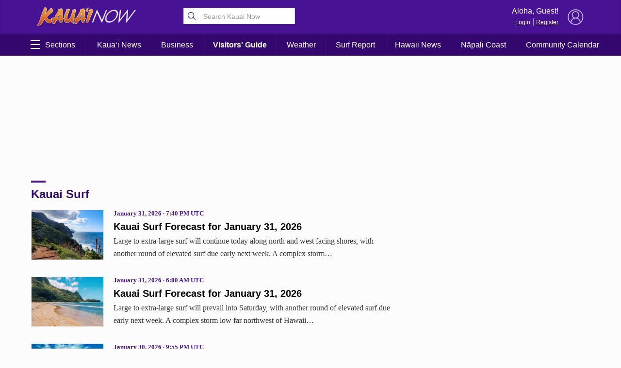

--- FILE ---
content_type: text/html; charset=UTF-8
request_url: https://kauainownews.com/category/kauai-surf/
body_size: 63567
content:
 <!DOCTYPE HTML><html><head> <title>    Kauai Surf : Kauai Now    </title>  <meta property="Version" content="2.5.4"/>  <meta name="description" content=""/>  <!--[if IE]>
  <link rel="shortcut icon" href="https://kauainownews.com/wp-content/themes/NOW2023/images/favicons/favicon.ico">
<![endif]--><meta name="msapplication-TileColor" content="#2f4e6f"><link rel="canonical" href="https://kauainownews.com"/><link rel="apple-touch-icon" sizes="180x180" href="https://kauainownews.com/wp-content/themes/NOW2023/images/favicons/apple-touch-icon.png"><link rel="icon" type="image/png" sizes="32x32" href="https://kauainownews.com/wp-content/themes/NOW2023/images/favicons/favicon-32x32.png"><link rel="icon" type="image/png" sizes="16x16" href="https://kauainownews.com/wp-content/themes/NOW2023/images/favicons/favicon-16x16.png"><meta name="theme-color" content="#481294"><link rel="pingback" href="https://kauainownews.com/xmlrpc.php"><script type="application/ld+json">{
  "@context": "http://schema.org",
  "@type": "WebSite",
  "url": "https://kauainownews.com",
  "potentialAction": {
    "@type": "SearchAction",
    "target": "https://kauainownews.com/search/?q={search_term_string}",
    "query-input": "required name=search_term_string"
  }
}</script>  <script type="application/ld+json">{
  "@context": "http://schema.org",
  "@type":"organization",
  "logo": "https://kauainownews.com/wp-content/themes/NOW2023/images/logo_square.jpg",

  "url": "https://kauainownews.com",
  "sameAs": [
    "https://facebook.com/kauainownews","https://instagram.com/kauainownews","https://youtube.com/kauainow","https://twitter.com/kauainownews"
  ]
}</script>  <script type="application/ld+json">{
  "@context" : "http://schema.org",
  "@type" : "WebSite",
  "name" : "Kauai Now ",
  "alternateName" : "Kauai Now : Kauai News &amp; Information",
  "url" : "https://kauainownews.com"
}</script><!-- FACEBOOK META TAGS --><meta property="og:site_name" content="  |  Kauai Surf"/>   <link rel="search" type="application/opensearchdescription+xml" title="Kauai Now" href="https://kauainownews.com/wp-content/themes/NOW2023/config/opensearch.xml"/><meta name="viewport" content="width=device-width,initial-scale=1">  <!-- Google Tag Manager --><script async="async" src="https://www.googletagservices.com/tag/js/gpt.js"></script><script>var googletag = googletag || {};
  googletag.cmd = googletag.cmd || [];</script><!-- End Google Tag Manager -->   <!-- Share This Code --><script type="text/javascript" src="https://platform-api.sharethis.com/js/sharethis.js#property=5ed96e9843b77100121c79cf&product=sop" async="async"></script>  <!-- Global site tag (gtag.js) - Google Analytics --><script async src="https://www.googletagmanager.com/gtag/js?id=UA-169248638-1"></script><script>window.dataLayer = window.dataLayer || [];
function gtag(){dataLayer.push(arguments);}
gtag('js', new Date());

gtag('config', 'UA-169248638-1');</script> <script src="https://www.gstatic.com/firebasejs/8.2.5/firebase-app.js"></script><script src="https://www.gstatic.com/firebasejs/8.2.5/firebase-messaging.js"></script> <meta name='robots' content='max-image-preview:large' />
<link rel='dns-prefetch' href='//media.hubhawaii.com' />
<link rel="alternate" type="application/rss+xml" title="Kauai Now &raquo; Kauai Surf Category Feed" href="https://kauainownews.com/category/kauai-surf/feed/" />
<style id='wp-img-auto-sizes-contain-inline-css' type='text/css'>
img:is([sizes=auto i],[sizes^="auto," i]){contain-intrinsic-size:3000px 1500px}
/*# sourceURL=wp-img-auto-sizes-contain-inline-css */
</style>
<style id='wp-emoji-styles-inline-css' type='text/css'>

	img.wp-smiley, img.emoji {
		display: inline !important;
		border: none !important;
		box-shadow: none !important;
		height: 1em !important;
		width: 1em !important;
		margin: 0 0.07em !important;
		vertical-align: -0.1em !important;
		background: none !important;
		padding: 0 !important;
	}
/*# sourceURL=wp-emoji-styles-inline-css */
</style>
<style id='wp-block-library-inline-css' type='text/css'>
:root{--wp-block-synced-color:#7a00df;--wp-block-synced-color--rgb:122,0,223;--wp-bound-block-color:var(--wp-block-synced-color);--wp-editor-canvas-background:#ddd;--wp-admin-theme-color:#007cba;--wp-admin-theme-color--rgb:0,124,186;--wp-admin-theme-color-darker-10:#006ba1;--wp-admin-theme-color-darker-10--rgb:0,107,160.5;--wp-admin-theme-color-darker-20:#005a87;--wp-admin-theme-color-darker-20--rgb:0,90,135;--wp-admin-border-width-focus:2px}@media (min-resolution:192dpi){:root{--wp-admin-border-width-focus:1.5px}}.wp-element-button{cursor:pointer}:root .has-very-light-gray-background-color{background-color:#eee}:root .has-very-dark-gray-background-color{background-color:#313131}:root .has-very-light-gray-color{color:#eee}:root .has-very-dark-gray-color{color:#313131}:root .has-vivid-green-cyan-to-vivid-cyan-blue-gradient-background{background:linear-gradient(135deg,#00d084,#0693e3)}:root .has-purple-crush-gradient-background{background:linear-gradient(135deg,#34e2e4,#4721fb 50%,#ab1dfe)}:root .has-hazy-dawn-gradient-background{background:linear-gradient(135deg,#faaca8,#dad0ec)}:root .has-subdued-olive-gradient-background{background:linear-gradient(135deg,#fafae1,#67a671)}:root .has-atomic-cream-gradient-background{background:linear-gradient(135deg,#fdd79a,#004a59)}:root .has-nightshade-gradient-background{background:linear-gradient(135deg,#330968,#31cdcf)}:root .has-midnight-gradient-background{background:linear-gradient(135deg,#020381,#2874fc)}:root{--wp--preset--font-size--normal:16px;--wp--preset--font-size--huge:42px}.has-regular-font-size{font-size:1em}.has-larger-font-size{font-size:2.625em}.has-normal-font-size{font-size:var(--wp--preset--font-size--normal)}.has-huge-font-size{font-size:var(--wp--preset--font-size--huge)}.has-text-align-center{text-align:center}.has-text-align-left{text-align:left}.has-text-align-right{text-align:right}.has-fit-text{white-space:nowrap!important}#end-resizable-editor-section{display:none}.aligncenter{clear:both}.items-justified-left{justify-content:flex-start}.items-justified-center{justify-content:center}.items-justified-right{justify-content:flex-end}.items-justified-space-between{justify-content:space-between}.screen-reader-text{border:0;clip-path:inset(50%);height:1px;margin:-1px;overflow:hidden;padding:0;position:absolute;width:1px;word-wrap:normal!important}.screen-reader-text:focus{background-color:#ddd;clip-path:none;color:#444;display:block;font-size:1em;height:auto;left:5px;line-height:normal;padding:15px 23px 14px;text-decoration:none;top:5px;width:auto;z-index:100000}html :where(.has-border-color){border-style:solid}html :where([style*=border-top-color]){border-top-style:solid}html :where([style*=border-right-color]){border-right-style:solid}html :where([style*=border-bottom-color]){border-bottom-style:solid}html :where([style*=border-left-color]){border-left-style:solid}html :where([style*=border-width]){border-style:solid}html :where([style*=border-top-width]){border-top-style:solid}html :where([style*=border-right-width]){border-right-style:solid}html :where([style*=border-bottom-width]){border-bottom-style:solid}html :where([style*=border-left-width]){border-left-style:solid}html :where(img[class*=wp-image-]){height:auto;max-width:100%}:where(figure){margin:0 0 1em}html :where(.is-position-sticky){--wp-admin--admin-bar--position-offset:var(--wp-admin--admin-bar--height,0px)}@media screen and (max-width:600px){html :where(.is-position-sticky){--wp-admin--admin-bar--position-offset:0px}}

/*# sourceURL=wp-block-library-inline-css */
</style><style id='global-styles-inline-css' type='text/css'>
:root{--wp--preset--aspect-ratio--square: 1;--wp--preset--aspect-ratio--4-3: 4/3;--wp--preset--aspect-ratio--3-4: 3/4;--wp--preset--aspect-ratio--3-2: 3/2;--wp--preset--aspect-ratio--2-3: 2/3;--wp--preset--aspect-ratio--16-9: 16/9;--wp--preset--aspect-ratio--9-16: 9/16;--wp--preset--color--black: #000000;--wp--preset--color--cyan-bluish-gray: #abb8c3;--wp--preset--color--white: #ffffff;--wp--preset--color--pale-pink: #f78da7;--wp--preset--color--vivid-red: #cf2e2e;--wp--preset--color--luminous-vivid-orange: #ff6900;--wp--preset--color--luminous-vivid-amber: #fcb900;--wp--preset--color--light-green-cyan: #7bdcb5;--wp--preset--color--vivid-green-cyan: #00d084;--wp--preset--color--pale-cyan-blue: #8ed1fc;--wp--preset--color--vivid-cyan-blue: #0693e3;--wp--preset--color--vivid-purple: #9b51e0;--wp--preset--gradient--vivid-cyan-blue-to-vivid-purple: linear-gradient(135deg,rgb(6,147,227) 0%,rgb(155,81,224) 100%);--wp--preset--gradient--light-green-cyan-to-vivid-green-cyan: linear-gradient(135deg,rgb(122,220,180) 0%,rgb(0,208,130) 100%);--wp--preset--gradient--luminous-vivid-amber-to-luminous-vivid-orange: linear-gradient(135deg,rgb(252,185,0) 0%,rgb(255,105,0) 100%);--wp--preset--gradient--luminous-vivid-orange-to-vivid-red: linear-gradient(135deg,rgb(255,105,0) 0%,rgb(207,46,46) 100%);--wp--preset--gradient--very-light-gray-to-cyan-bluish-gray: linear-gradient(135deg,rgb(238,238,238) 0%,rgb(169,184,195) 100%);--wp--preset--gradient--cool-to-warm-spectrum: linear-gradient(135deg,rgb(74,234,220) 0%,rgb(151,120,209) 20%,rgb(207,42,186) 40%,rgb(238,44,130) 60%,rgb(251,105,98) 80%,rgb(254,248,76) 100%);--wp--preset--gradient--blush-light-purple: linear-gradient(135deg,rgb(255,206,236) 0%,rgb(152,150,240) 100%);--wp--preset--gradient--blush-bordeaux: linear-gradient(135deg,rgb(254,205,165) 0%,rgb(254,45,45) 50%,rgb(107,0,62) 100%);--wp--preset--gradient--luminous-dusk: linear-gradient(135deg,rgb(255,203,112) 0%,rgb(199,81,192) 50%,rgb(65,88,208) 100%);--wp--preset--gradient--pale-ocean: linear-gradient(135deg,rgb(255,245,203) 0%,rgb(182,227,212) 50%,rgb(51,167,181) 100%);--wp--preset--gradient--electric-grass: linear-gradient(135deg,rgb(202,248,128) 0%,rgb(113,206,126) 100%);--wp--preset--gradient--midnight: linear-gradient(135deg,rgb(2,3,129) 0%,rgb(40,116,252) 100%);--wp--preset--font-size--small: 13px;--wp--preset--font-size--medium: 20px;--wp--preset--font-size--large: 36px;--wp--preset--font-size--x-large: 42px;--wp--preset--spacing--20: 0.44rem;--wp--preset--spacing--30: 0.67rem;--wp--preset--spacing--40: 1rem;--wp--preset--spacing--50: 1.5rem;--wp--preset--spacing--60: 2.25rem;--wp--preset--spacing--70: 3.38rem;--wp--preset--spacing--80: 5.06rem;--wp--preset--shadow--natural: 6px 6px 9px rgba(0, 0, 0, 0.2);--wp--preset--shadow--deep: 12px 12px 50px rgba(0, 0, 0, 0.4);--wp--preset--shadow--sharp: 6px 6px 0px rgba(0, 0, 0, 0.2);--wp--preset--shadow--outlined: 6px 6px 0px -3px rgb(255, 255, 255), 6px 6px rgb(0, 0, 0);--wp--preset--shadow--crisp: 6px 6px 0px rgb(0, 0, 0);}:where(.is-layout-flex){gap: 0.5em;}:where(.is-layout-grid){gap: 0.5em;}body .is-layout-flex{display: flex;}.is-layout-flex{flex-wrap: wrap;align-items: center;}.is-layout-flex > :is(*, div){margin: 0;}body .is-layout-grid{display: grid;}.is-layout-grid > :is(*, div){margin: 0;}:where(.wp-block-columns.is-layout-flex){gap: 2em;}:where(.wp-block-columns.is-layout-grid){gap: 2em;}:where(.wp-block-post-template.is-layout-flex){gap: 1.25em;}:where(.wp-block-post-template.is-layout-grid){gap: 1.25em;}.has-black-color{color: var(--wp--preset--color--black) !important;}.has-cyan-bluish-gray-color{color: var(--wp--preset--color--cyan-bluish-gray) !important;}.has-white-color{color: var(--wp--preset--color--white) !important;}.has-pale-pink-color{color: var(--wp--preset--color--pale-pink) !important;}.has-vivid-red-color{color: var(--wp--preset--color--vivid-red) !important;}.has-luminous-vivid-orange-color{color: var(--wp--preset--color--luminous-vivid-orange) !important;}.has-luminous-vivid-amber-color{color: var(--wp--preset--color--luminous-vivid-amber) !important;}.has-light-green-cyan-color{color: var(--wp--preset--color--light-green-cyan) !important;}.has-vivid-green-cyan-color{color: var(--wp--preset--color--vivid-green-cyan) !important;}.has-pale-cyan-blue-color{color: var(--wp--preset--color--pale-cyan-blue) !important;}.has-vivid-cyan-blue-color{color: var(--wp--preset--color--vivid-cyan-blue) !important;}.has-vivid-purple-color{color: var(--wp--preset--color--vivid-purple) !important;}.has-black-background-color{background-color: var(--wp--preset--color--black) !important;}.has-cyan-bluish-gray-background-color{background-color: var(--wp--preset--color--cyan-bluish-gray) !important;}.has-white-background-color{background-color: var(--wp--preset--color--white) !important;}.has-pale-pink-background-color{background-color: var(--wp--preset--color--pale-pink) !important;}.has-vivid-red-background-color{background-color: var(--wp--preset--color--vivid-red) !important;}.has-luminous-vivid-orange-background-color{background-color: var(--wp--preset--color--luminous-vivid-orange) !important;}.has-luminous-vivid-amber-background-color{background-color: var(--wp--preset--color--luminous-vivid-amber) !important;}.has-light-green-cyan-background-color{background-color: var(--wp--preset--color--light-green-cyan) !important;}.has-vivid-green-cyan-background-color{background-color: var(--wp--preset--color--vivid-green-cyan) !important;}.has-pale-cyan-blue-background-color{background-color: var(--wp--preset--color--pale-cyan-blue) !important;}.has-vivid-cyan-blue-background-color{background-color: var(--wp--preset--color--vivid-cyan-blue) !important;}.has-vivid-purple-background-color{background-color: var(--wp--preset--color--vivid-purple) !important;}.has-black-border-color{border-color: var(--wp--preset--color--black) !important;}.has-cyan-bluish-gray-border-color{border-color: var(--wp--preset--color--cyan-bluish-gray) !important;}.has-white-border-color{border-color: var(--wp--preset--color--white) !important;}.has-pale-pink-border-color{border-color: var(--wp--preset--color--pale-pink) !important;}.has-vivid-red-border-color{border-color: var(--wp--preset--color--vivid-red) !important;}.has-luminous-vivid-orange-border-color{border-color: var(--wp--preset--color--luminous-vivid-orange) !important;}.has-luminous-vivid-amber-border-color{border-color: var(--wp--preset--color--luminous-vivid-amber) !important;}.has-light-green-cyan-border-color{border-color: var(--wp--preset--color--light-green-cyan) !important;}.has-vivid-green-cyan-border-color{border-color: var(--wp--preset--color--vivid-green-cyan) !important;}.has-pale-cyan-blue-border-color{border-color: var(--wp--preset--color--pale-cyan-blue) !important;}.has-vivid-cyan-blue-border-color{border-color: var(--wp--preset--color--vivid-cyan-blue) !important;}.has-vivid-purple-border-color{border-color: var(--wp--preset--color--vivid-purple) !important;}.has-vivid-cyan-blue-to-vivid-purple-gradient-background{background: var(--wp--preset--gradient--vivid-cyan-blue-to-vivid-purple) !important;}.has-light-green-cyan-to-vivid-green-cyan-gradient-background{background: var(--wp--preset--gradient--light-green-cyan-to-vivid-green-cyan) !important;}.has-luminous-vivid-amber-to-luminous-vivid-orange-gradient-background{background: var(--wp--preset--gradient--luminous-vivid-amber-to-luminous-vivid-orange) !important;}.has-luminous-vivid-orange-to-vivid-red-gradient-background{background: var(--wp--preset--gradient--luminous-vivid-orange-to-vivid-red) !important;}.has-very-light-gray-to-cyan-bluish-gray-gradient-background{background: var(--wp--preset--gradient--very-light-gray-to-cyan-bluish-gray) !important;}.has-cool-to-warm-spectrum-gradient-background{background: var(--wp--preset--gradient--cool-to-warm-spectrum) !important;}.has-blush-light-purple-gradient-background{background: var(--wp--preset--gradient--blush-light-purple) !important;}.has-blush-bordeaux-gradient-background{background: var(--wp--preset--gradient--blush-bordeaux) !important;}.has-luminous-dusk-gradient-background{background: var(--wp--preset--gradient--luminous-dusk) !important;}.has-pale-ocean-gradient-background{background: var(--wp--preset--gradient--pale-ocean) !important;}.has-electric-grass-gradient-background{background: var(--wp--preset--gradient--electric-grass) !important;}.has-midnight-gradient-background{background: var(--wp--preset--gradient--midnight) !important;}.has-small-font-size{font-size: var(--wp--preset--font-size--small) !important;}.has-medium-font-size{font-size: var(--wp--preset--font-size--medium) !important;}.has-large-font-size{font-size: var(--wp--preset--font-size--large) !important;}.has-x-large-font-size{font-size: var(--wp--preset--font-size--x-large) !important;}
/*# sourceURL=global-styles-inline-css */
</style>

<style id='classic-theme-styles-inline-css' type='text/css'>
/*! This file is auto-generated */
.wp-block-button__link{color:#fff;background-color:#32373c;border-radius:9999px;box-shadow:none;text-decoration:none;padding:calc(.667em + 2px) calc(1.333em + 2px);font-size:1.125em}.wp-block-file__button{background:#32373c;color:#fff;text-decoration:none}
/*# sourceURL=/wp-includes/css/classic-themes.min.css */
</style>
<link rel='stylesheet' id='stylemin-css' href='https://kauainownews.com/wp-content/themes/NOW2023/css/style.2023.min.css?v=10.0&#038;ver=6.9' type='text/css' media='all' />
<link rel='stylesheet' id='hubhawaiicss-css' href='https://media.hubhawaii.com/public/css/hubhawaii.frontend2.min.css?v=7&#038;ver=6.9' type='text/css' media='all' />
<script type="text/javascript" src="https://media.hubhawaii.com/public/js/hubhawaii.frontend2.min.js?v=7&amp;ver=6.9" id="hubhawaiijs-js"></script>
<script type="text/javascript" id="bundlejs-js-extra">
/* <![CDATA[ */
var LOADMORE = {"ajaxurl":"https://kauainownews.com/wp-admin/admin-ajax.php","posts":"","current_page":"1","max_page":"10","home_url":"//kauainownews.com"};
var WPURLS = {"template_url":"https://kauainownews.com/wp-content/themes/NOW2023","plugin_url":"https://kauainownews.com/wp-content/plugins/","ajaxurl":"https://kauainownews.com/wp-admin/admin-ajax.php"};
//# sourceURL=bundlejs-js-extra
/* ]]> */
</script>
<script type="text/javascript" src="https://kauainownews.com/wp-content/themes/NOW2023/js/bundle2023.min.js?v=16.0&amp;ver=6.9" id="bundlejs-js"></script>
<link rel="https://api.w.org/" href="https://kauainownews.com/wp-json/" /><link rel="alternate" title="JSON" type="application/json" href="https://kauainownews.com/wp-json/wp/v2/categories/2" /><link rel="EditURI" type="application/rsd+xml" title="RSD" href="https://kauainownews.com/xmlrpc.php?rsd" />
<meta name="generator" content="WordPress 6.9" />
 </head><body class="archive category category-kauai-surf category-2 wp-theme-NOW2023">  <div id="pushNotifications"><div id="pushNotificationsInfo"><img src="https://kauainownews.com/wp-content/themes/NOW2023/images/favicons/apple-touch-icon.png" class="appIcon"/><h3>Breaking News Alerts</h3>We'd like to send you alerts when breaking news happens. <button>Allow Notifications</button> <a href="#" id="pushNotificationsHide">Hide this Message</a></div><div id="pushNotificationsPrompt"><div class="vcenter"><div class="vcenterHolder"><h3>Press "Allow" to Activate</h3></div></div></div></div><script type="text/javascript">window.addEventListener("DOMContentLoaded",()=>{
      pushNotifications.load("KauaiNow","Kauai Now","","https://appserver.mauinow.com/webPush/subscribe","https://kauainownews.com/wp-content/themes/NOW2023/js/lib/firebase-messaging-sw-min.js");
  });</script>   <div id="div-gpt-ad-1556053938157-0" class="google-takeoverad"></div><script type="text/javascript">window.addEventListener("DOMContentLoaded",()=>{
    googleAds.show('/25189245/kn-takeover','div-gpt-ad-1556053938157-0',[1,1],{
        disableLazyLoad:true,
        callback:function(event){
            if(event.slot.getSlotElementId() !== 'div-gpt-ad-1556053938157-0') return;
            var adHolder = document.getElementById(event.slot.getSlotElementId());
            if(!adHolder) return;

            if(event.isEmpty){
                adHolder.style.display = "none";
            }
            else{
                sectionsmenu.setHeaderDimensions();

                document.getElementById("pageHolder").classList.add("displayTakeoverAd");
                sectionsmenu.takeoverOffset = (adHolder.clientHeight < 400 ? adHolder.clientHeight : 400);

                window.addEventListener("resize",()=>{
                sectionsmenu.takeoverOffset = (adHolder.clientHeight < 400 ? adHolder.clientHeight : 400);
                });
                setTimeout(()=>{
                sectionsmenu.setHeaderDimensions();
                },1000);

                setTimeout(()=>{
                sectionsmenu.setHeaderDimensions();
                },1200);

                setTimeout(()=>{
                sectionsmenu.setHeaderDimensions();
                },2000);
            }
        
        }
    });

},true);</script>  <div id="pageHolder">  <div class="sectionsMenu" id="sectionsmenu"><div class="scroll"><div class="searchboxHolder"> <form method="get" action="https://kauainownews.com/search" class="searchbox"><svg xmlns="http://www.w3.org/2000/svg" class="ionicon" viewBox="0 0 512 512"><title>Search</title><path d="M221.09 64a157.09 157.09 0 10157.09 157.09A157.1 157.1 0 00221.09 64z" fill="none" stroke="currentColor" stroke-miterlimit="10" stroke-width="32"/><path fill="none" stroke="currentColor" stroke-linecap="round" stroke-miterlimit="10" stroke-width="32" d="M338.29 338.29L448 448"/></svg> <input type="text" name="q" placeholder="Search Kauai Now"/></form> </div> <div class="hubHawaiiUser"><div data-notificationicon="" data-iconright="-8px" data-iconbottom="0px" class="profilePicture"><img src="" class="hubHawaiiUser_picture" style="width:50px;height:50px;border-radius:25px;" onclick="hh2020Notifications.show();"/></div><span class="desktop-only"><div class="profileName">Aloha, <span class="hubHawaiiUser_name"></span>!</div><a href="#" class="hubHawaiiPhoto">My Profile</a> | <a href="#" class="hubHawaiiLogout">Logout</a></span></div><div class="hubHawaiiGuest"><img src="https://kauainownews.com/wp-content/themes/NOW2023/images/defaultProfileBlue.png" style="opacity:0.7;" class="profilePicture hubHawaiiLogin"/> <span class="desktop-only"><div class="profileName">Aloha, Guest!</div><a href="#" class="hubHawaiiLogin">Login</a> | <a href="#" class="hubHawaiiLogin">Register</a></span></div> <div id="div-gpt-ad-1644420527057-0" style="width: 300px; margin:10px;display:block;margin-left:auto;margin-right:auto;"></div><div class="divider"></div><ul class="sections"> <li><a href='#'>Latest News</a><ul><li><a href='https://kauainownews.com'>Front Page</a></li><li><a href='https://kauainownews.com/category/kauai-news'>Kaua‘i News</a></li><li><a href='https://kauainownews.com/category/business'>Business News</a></li><li><a href='https://kauainownews.com/category/hawaii-news'>Hawaii News</a></li><li><a href='https://kauainownews.com/category/kauai-tourism'>Tourism News</a></li><li><a href='https://kauainownews.com/category/commmunity'>Community</a></li></ul></li><li><a href='#'>Weather & Surf</a><ul><li><a href='https://kauainownews.com/weather'>Weather Forecast</a></li><li><a href='https://kauainownews.com/surf'>Surf Report</a></li></ul></li><li><a href='#'>Community Calendar</a><ul><li><a href='https://kauainownews.com/community-calendar/'>Events List</a></li><li><a href='https://kauainownews.com/community-calendar/map'>Events Map</a></li><li><a href='https://kauainownews.com/community-calendar/post'>Post an Event</a></li></ul></li><li><a href='#'>Lifestyle & Culture</a><ul><li><a href='https://kauainownews.com/category/napali-coast'>Nāpali Coast</a></li><li><a href='https://kauainownews.com/experience-kauai'>Visitors' Guide</a></li><li><a href='https://kauainownews.com/community-calendar'>Community Calendar</a></li><li><a href='https://kauainownews.com/category/hawaiian-language'>ʻŌlelo Hawaiʻi / Hawaiian Language</a></li><li><a href='https://kauainownews.com/category/guest-columns'>Guest Columns</a></li></ul></li> <div class="desktopClose">&times; Close Menu</div></ul><ul class="mobileMenuFooter"> <li><a href='https://kauainownews.com/about'>About Big Island Now</a></li><li><a href='https://kauainownews.com/newsletter'>Newsletter</a></li><li><a href='https://kauainownews.com/contact'>Contact Us</a></li><li><a href='https://kauainownews.com/app'>Get the App</a></li><li><a href='mailto:advertising@kauainownews.com'>Advertising</a></li><li><a href='https://kauainownews.com/about'>Meet the Team</a></li> </ul><div class="divider"></div><div id="islandSwitch" class="islandSwitch" style="display:none;"><div class="islandSwitchHeader">Choose Your Island:</div><ul><li data-color="#481294"  class="active" ><a href="https://kauainownews.com/">Kauai</a></li><li data-color="#184787" ><a href="https://mauinow.com/">Maui</a></li><li data-color="#730000" ><a href="https://bigislandnow.com/">Big Island</a></li></ul></div><script type="text/javascript">window.addEventListener("DOMContentLoaded",()=>{
          new islandSwitch("islandSwitch");
      });</script><div class="divider"></div><div class="mobileMenuFooterText">Copyright &copy; 2026 Pacific Media Group<br/>All Rights Reserved<p><a href="/privacy">Privacy Policy</a> | <a href="/about-our-ads">About Our Ads</a></p></div></div><div class="opacity"></div></div> <div id="header"><div class="container"><div class="row"><div class="col-2-sm mobile-only"><div class="sectionsMenuToggle mobile"><span class="bar"></span> <span class="bar"></span> <span class="bar"></span></div></div><div class="col-3 col-8-sm"><a href="https://kauainownews.com"><img src="https://kauainownews.com/wp-content/themes/NOW2023/images/logo_header.png" alt="Kauai Now" class="logo"/></a></div><div class="col-3 desktop-only graphic-header"> <form method="get" action="https://kauainownews.com/search" class="searchbox"><svg xmlns="http://www.w3.org/2000/svg" class="ionicon" viewBox="0 0 512 512"><title>Search</title><path d="M221.09 64a157.09 157.09 0 10157.09 157.09A157.1 157.1 0 00221.09 64z" fill="none" stroke="currentColor" stroke-miterlimit="10" stroke-width="32"/><path fill="none" stroke="currentColor" stroke-linecap="round" stroke-miterlimit="10" stroke-width="32" d="M338.29 338.29L448 448"/></svg> <input type="text" name="q" placeholder="Search Kauai Now"/></form> </div><div class="col-3 desktop-only"></div><div class="col-3 col-2-sm hubhawaii">  <div class="hubHawaiiUser"><div data-notificationicon="" data-iconright="-8px" data-iconbottom="0px" class="profilePicture hubHawaiiPhoto"><img src="" class="hubHawaiiUser_picture" style="width:50px;height:50px;border-radius:25px;"/></div><span class="desktop-only"><div class="profileName">Aloha, <span class="hubHawaiiUser_name"></span>!</div><a href="#" class="hubHawaiiPhoto">My Profile</a> | <a href="#" class="hubHawaiiLogout">Logout</a></span></div><div class="hubHawaiiGuest"><img src="https://kauainownews.com/wp-content/themes/NOW2023/images/defaultProfile.png" style="opacity:0.7;" class="profilePicture hubHawaiiLogin"/> <span class="desktop-only"><div class="profileName">Aloha, Guest!</div><a href="#" class="hubHawaiiLogin">Login</a> | <a href="#" class="hubHawaiiLogin">Register</a></span></div><script type="text/javascript">window.addEventListener("DOMContentLoaded",function(){
    var HUBHAWAII_BOARDSLUG = "maui";
    hubHawaiiScreen.setLogo("https://kauainownews.com/wp-content/themes/NOW2023/images/logo_square_login.png","https://kauainownews.com");
    hubHawaiiScreen.buttonColor = "#32076e";
    hubHawaiiScreen.buttonColorGradient = "linear-gradient(to bottom right,#481294,#32076e)";
    hubHawaiiScreen.loaderBackgroundColor = "#32076e";
    hubHawaiiScreen.loaderBackgroundGradient = "linear-gradient(to bottom right,#481294,#32076e)";
    hubHawaiiScreen.load();  });</script> </div></div></div></div><div id="header_menu" class="desktop-only"><div class="container"><div class="row"><ul><a href="https://kauainownews.com"><img src="https://kauainownews.com/wp-content/themes/NOW2023/images/logo_header.png" alt="Kauai Now" class="smallLogo"/></a><li><a href="#top" class="sectionsMenuToggle desktop"><div class="barHolder"><span class="bar"></span> <span class="bar"></span> <span class="bar"></span></div>Sections</a></li> <li><a href='https://kauainownews.com/category/kauai-news'>Kaua‘i News</a></li><li><a href='https://kauainownews.com/category/business'>Business</a></li><li><a href='https://kauainownews.com/experience-kauai'><b>Visitors' Guide</b></a></li><li><a href='https://kauainownews.com/weather'>Weather</a></li><li><a href='https://kauainownews.com/surf'>Surf Report</a></li><li><a href='https://kauainownews.com/category/hawaii-news'>Hawaii News</a></li><li><a href='https://kauainownews.com/category/napali-coast'>Nāpali Coast</a></li><li><a href='https://kauainownews.com/community-calendar'>Community Calendar</a></li>  </ul></div></div></div>  <div class="container main-content">  <!-- START AD: Leaderboard --> <div id="div-gpt-ad-1557429692185-0" class="ad_leaderboard"></div><script type="text/javascript">window.addEventListener("DOMContentLoaded",()=>{
    googleAds.show("/25189245/kauainow-leaderboard","div-gpt-ad-1557429692185-0",[980,200],{
      desktopOnly:true,
      responsive:true,
      disableLazyLoad:true,
      contentTargeting:"surf"
    });
  },true);</script> <!-- END AD: Leaderboard --><!-- START AD: Mobile Leaderboard --> <div class="ad_mobileleaderboard" id="mobileLeaderboard"><div id="div-gpt-ad-1563916613759-01" style="height:auto; width:100%;"></div></div><script type="text/javascript">var mobileLeaderboardHeight = 100;
  window.addEventListener("DOMContentLoaded",()=>{
    googleAds.show("/25189245/kn-mobile-leaderboard","div-gpt-ad-1563916613759-01",[[600,124],[624, 120],[624,124]],{
      mobileOnly:true,
      responsive:true,
      disableLazyLoad:true,
      contentTargeting:"surf",
      callback:function(event){
        if(event.slot.getSlotElementId() !== "div-gpt-ad-1563916613759-01") return;
        var mobileLeaderboard = document.getElementById("mobileLeaderboard");
        if(!mobileLeaderboard) return;

        if(event.isEmpty){
          mobileLeaderboard.style.display = "none";
          return;
        }
        
        setTimeout(()=>{
          var ratio = 120/624;
          var newHeight = window.innerWidth * ratio;
          mobileLeaderboardHeight = newHeight;
          mobileLeaderboard.style.height = Math.floor(newHeight)+"px";
        },100);
        

        window.addEventListener("scroll",function(){
          if(this.scrollY <= 100){
            mobileLeaderboard.style.height = Math.floor(mobileLeaderboardHeight) +"px";
          }
          else if(this.scrollY > 100 && this.scrollY < 300){
            var newHeight = mobileLeaderboardHeight - (window.pageYOffset - 100);
            mobileLeaderboard.style.height = Math.floor(newHeight) +"px";
          }
          else{
            mobileLeaderboard.style.height = "0px";
          }

        });

      }
    });
  },true);</script> <!-- END AD: Mobile Leaderboard --><!-- START AD: Large Mobile Leaderboard --> <div style="display:block;padding:5px;text-align:center;"><!-- /25189245/bin-sidebar-1 --><div id="div-gpt-ad-large-mobile-leaderboard"></div><script type="text/javascript">window.addEventListener("DOMContentLoaded",()=>{
      googleAds.show("/25189245/kn-large-mobile-leaderboard","div-gpt-ad-large-mobile-leaderboard",[[320,100]],{
        mobileOnly:true,
        contentTargeting:"surf"
      });
    },true);</script></div> <!-- END AD: Large Mobile Leaderboard --><div class="row category"><div class="col-8">  <h1 class="categoryTitle">Kauai Surf</h1>   <div class="article-list">  <div class="article-link with-image"><a href="https://kauainownews.com/2026/01/31/kauai-surf-forecast-for-january-31-2026-2/" class="image" style="background-image:url(https://media.kauainownews.com/file/kauainow/2025/02/malte-udSPh12VjgE-unsplash.jpg);"></a> <a href="https://kauainownews.com/2026/01/31/kauai-surf-forecast-for-january-31-2026-2/" class="articleDetails"><h3 class="headline">Kauai Surf Forecast for January 31, 2026</h3><div class="date" data-postdate="1769888402"></div><div class="excerpt">Large to extra-large surf will continue today along north and west facing shores&#044; with another round of elevated surf due early next week. A complex storm&#8230;</div></a></div>  <div class="article-link with-image"><a href="https://kauainownews.com/2026/01/30/kauai-surf-forecast-for-january-31-2026/" class="image" style="background-image:url(https://media.kauainownews.com/file/kauainow/2025/02/sebastien-gabriel-Y8CW-2Dhk6Q-unsplash.jpg);"></a> <a href="https://kauainownews.com/2026/01/30/kauai-surf-forecast-for-january-31-2026/" class="articleDetails"><h3 class="headline">Kauai Surf Forecast for January 31, 2026</h3><div class="date" data-postdate="1769839203"></div><div class="excerpt">Large to extra-large surf will prevail into Saturday&#044; with another round of elevated surf due early next week. A complex storm low far northwest of Hawaii&#8230;</div></a></div>  <div class="article-link with-image"><a href="https://kauainownews.com/2026/01/30/kauai-surf-forecast-for-january-30-2026-2/" class="image" style="background-image:url(https://media.kauainownews.com/file/kauainow/2025/02/jason-weingardt-5ZLDGa6Acug-unsplash.jpg);"></a> <a href="https://kauainownews.com/2026/01/30/kauai-surf-forecast-for-january-30-2026-2/" class="articleDetails"><h3 class="headline">Kauai Surf Forecast for January 30, 2026</h3><div class="date" data-postdate="1769810103"></div><div class="excerpt">Large overlapping northwest swells will impact the islands over the next couple of days. The first moderate to large&#044; long period northwest swell is peaking&#8230;</div></a></div>  <div class="article-link with-image"><a href="https://kauainownews.com/2026/01/29/kauai-surf-forecast-for-january-30-2026/" class="image" style="background-image:url(https://media.kauainownews.com/file/kauainow/2025/02/sebastien-gabriel-PKbgaS9jC08-unsplash.jpg);"></a> <a href="https://kauainownews.com/2026/01/29/kauai-surf-forecast-for-january-30-2026/" class="articleDetails"><h3 class="headline">Kauai Surf Forecast for January 30, 2026</h3><div class="date" data-postdate="1769752803"></div><div class="excerpt">A large northwest swell will peak locally tonight into the early morning hours Friday. Expect surf height to peak at High Surf Advisory levels along north and&#8230;</div></a></div>  <div class="article-link with-image"><a href="https://kauainownews.com/2026/01/28/kauai-surf-forecast-for-january-29-2026/" class="image" style="background-image:url(https://media.kauainownews.com/file/kauainow/2025/02/malte-udSPh12VjgE-unsplash.jpg);"></a> <a href="https://kauainownews.com/2026/01/28/kauai-surf-forecast-for-january-29-2026/" class="articleDetails"><h3 class="headline">Kauai Surf Forecast for January 29, 2026</h3><div class="date" data-postdate="1769666403"></div><div class="excerpt">A significant northwest swell is expected to impact the state over the next several days. This swell will begin building down the island chain on Thursday and&#8230;</div></a></div>  <div class="article-link with-image"><a href="https://kauainownews.com/2026/01/27/kauai-surf-forecast-for-january-28-2026/" class="image" style="background-image:url(https://media.kauainownews.com/file/kauainow/2025/02/sebastien-gabriel-Y8CW-2Dhk6Q-unsplash.jpg);"></a> <a href="https://kauainownews.com/2026/01/27/kauai-surf-forecast-for-january-28-2026/" class="articleDetails"><h3 class="headline">Kauai Surf Forecast for January 28, 2026</h3><div class="date" data-postdate="1769580003"></div><div class="excerpt">Surf along north and west facing shores will continue to trend up to advisory levels this evening and tonight as a medium- to long- period north northwest swell&#8230;</div></a></div>  <div class="article-link with-image"><a href="https://kauainownews.com/2026/01/27/kauai-surf-forecast-for-january-27-2026-3/" class="image" style="background-image:url(https://media.kauainownews.com/file/kauainow/2025/02/jason-weingardt-5ZLDGa6Acug-unsplash.jpg);"></a> <a href="https://kauainownews.com/2026/01/27/kauai-surf-forecast-for-january-27-2026-3/" class="articleDetails"><h3 class="headline">Kauai Surf Forecast for January 27, 2026</h3><div class="date" data-postdate="1769544003"></div><div class="excerpt">Surf along north- and west-facing shores will trend up today as a medium- period northwest swell builds down the island chain. Heights could near the advisory&#8230;</div></a></div>  <div class="article-link with-image"><a href="https://kauainownews.com/2026/01/26/kauai-surf-forecast-for-january-27-2026-2/" class="image" style="background-image:url(https://media.kauainownews.com/file/kauainow/2025/02/sebastien-gabriel-PKbgaS9jC08-unsplash.jpg);"></a> <a href="https://kauainownews.com/2026/01/26/kauai-surf-forecast-for-january-27-2026-2/" class="articleDetails"><h3 class="headline">Kauai Surf Forecast for January 27, 2026</h3><div class="date" data-postdate="1769493636"></div><div class="excerpt">An upward trend is expected tonight into Tuesday along north and west facing shores as a fresh&#044; medium- period northwest swell arrives. Heights could near&#8230;</div></a></div>  <div class="article-link with-image"><a href="https://kauainownews.com/2026/01/26/kauai-surf-forecast-for-january-27-2026/" class="image" style="background-image:url(https://media.kauainownews.com/file/kauainow/2025/02/malte-udSPh12VjgE-unsplash.jpg);"></a> <a href="https://kauainownews.com/2026/01/26/kauai-surf-forecast-for-january-27-2026/" class="articleDetails"><h3 class="headline">Kauai Surf Forecast for January 27, 2026</h3><div class="date" data-postdate="1769493605"></div><div class="excerpt">An upward trend is expected tonight into Tuesday along north and west facing shores as a fresh&#44; medium- period northwest swell arrives. Heights could near&#8230;</div></a></div>  <div class="article-link with-image"><a href="https://kauainownews.com/2026/01/26/kauai-surf-forecast-for-january-26-2026-2/" class="image" style="background-image:url(https://media.kauainownews.com/file/kauainow/2025/02/sebastien-gabriel-Y8CW-2Dhk6Q-unsplash.jpg);"></a> <a href="https://kauainownews.com/2026/01/26/kauai-surf-forecast-for-january-26-2026-2/" class="articleDetails"><h3 class="headline">Kauai Surf Forecast for January 26, 2026</h3><div class="date" data-postdate="1769428803"></div><div class="excerpt">Buoy observations from Hanalei and Waimea continue to show the decline of a long-period northwest swell which peaked overnight. The next&#044; slightly&#8230;</div></a></div>  <div class="article-link with-image"><a href="https://kauainownews.com/2026/01/25/kauai-surf-forecast-for-january-26-2026/" class="image" style="background-image:url(https://media.kauainownews.com/file/kauainow/2025/02/jason-weingardt-5ZLDGa6Acug-unsplash.jpg);"></a> <a href="https://kauainownews.com/2026/01/25/kauai-surf-forecast-for-january-26-2026/" class="articleDetails"><h3 class="headline">Kauai Surf Forecast for January 26, 2026</h3><div class="date" data-postdate="1769407203"></div><div class="excerpt">Buoy observations from Hanalei and Waimea continue to show the decline of a long-period northwest swell which peaked overnight. The next&#044; slightly&#8230;</div></a></div>  <div class="article-link with-image"><a href="https://kauainownews.com/2026/01/25/kauai-surf-forecast-for-january-25-2026-2/" class="image" style="background-image:url(https://media.kauainownews.com/file/kauainow/2025/02/sebastien-gabriel-PKbgaS9jC08-unsplash.jpg);"></a> <a href="https://kauainownews.com/2026/01/25/kauai-surf-forecast-for-january-25-2026-2/" class="articleDetails"><h3 class="headline">Kauai Surf Forecast for January 25, 2026</h3><div class="date" data-postdate="1769369103"></div><div class="excerpt">Buoy observations from Hanalei and Waimea show that a small&#044; long period northwest swell arrived and peaked overnight into early this morning. This&#8230;</div></a></div>  <div class="article-link with-image"><a href="https://kauainownews.com/2026/01/24/kauai-surf-forecast-for-january-25-2026/" class="image" style="background-image:url(https://media.kauainownews.com/file/kauainow/2025/02/malte-udSPh12VjgE-unsplash.jpg);"></a> <a href="https://kauainownews.com/2026/01/24/kauai-surf-forecast-for-january-25-2026/" class="articleDetails"><h3 class="headline">Kauai Surf Forecast for January 25, 2026</h3><div class="date" data-postdate="1769320803"></div><div class="excerpt">For N shores&#044; short period remnants of existing NW swell are on the decline today and surf will follow suit as the period continues to shorten and swell&#8230;</div></a></div>  <div class="article-link with-image"><a href="https://kauainownews.com/2026/01/24/kauai-surf-forecast-for-january-24-2026-5/" class="image" style="background-image:url(https://media.kauainownews.com/file/kauainow/2025/02/sebastien-gabriel-Y8CW-2Dhk6Q-unsplash.jpg);"></a> <a href="https://kauainownews.com/2026/01/24/kauai-surf-forecast-for-january-24-2026-5/" class="articleDetails"><h3 class="headline">Kauai Surf Forecast for January 24, 2026</h3><div class="date" data-postdate="1769291102"></div><div class="excerpt">For N shores&#044; short period remnants of existing NW swell are on the decline today and surf will follow suit as the period continues to shorten and swell&#8230;</div></a></div>  <div class="article-link with-image"><a href="https://kauainownews.com/2026/01/24/kauai-surf-forecast-for-january-24-2026-4/" class="image" style="background-image:url(https://media.kauainownews.com/file/kauainow/2025/02/jason-weingardt-5ZLDGa6Acug-unsplash.jpg);"></a> <a href="https://kauainownews.com/2026/01/24/kauai-surf-forecast-for-january-24-2026-4/" class="articleDetails"><h3 class="headline">Kauai Surf Forecast for January 24, 2026</h3><div class="date" data-postdate="1769284502"></div><div class="excerpt">For N shores&#044; short period remnants of existing NW swell are on the decline today and surf will follow suit as the period continues to shorten and swell&#8230;</div></a></div>  <div class="article-link with-image"><a href="https://kauainownews.com/2026/01/24/kauai-surf-forecast-for-january-24-2026-3/" class="image" style="background-image:url(https://media.kauainownews.com/file/kauainow/2025/02/sebastien-gabriel-PKbgaS9jC08-unsplash.jpg);"></a> <a href="https://kauainownews.com/2026/01/24/kauai-surf-forecast-for-january-24-2026-3/" class="articleDetails"><h3 class="headline">Kauai Surf Forecast for January 24, 2026</h3><div class="date" data-postdate="1769283026"></div><div class="excerpt">For N shores&#44; short period remnants of existing NW swell are on the decline today and surf will follow suit as the period continues to shorten and swell&#8230;</div></a></div>  <div class="article-link with-image"><a href="https://kauainownews.com/2026/01/23/kauai-surf-forecast-for-january-24-2026-2/" class="image" style="background-image:url(https://media.kauainownews.com/file/kauainow/2025/02/malte-udSPh12VjgE-unsplash.jpg);"></a> <a href="https://kauainownews.com/2026/01/23/kauai-surf-forecast-for-january-24-2026-2/" class="articleDetails"><h3 class="headline">Kauai Surf Forecast for January 24, 2026</h3><div class="date" data-postdate="1769234409"></div><div class="excerpt">The current medium period north-northwest (330-340 degree) swell will continue to decline tonight into Saturday. A series of small overlapping northwest swells&#8230;</div></a></div>  <div class="article-link with-image"><a href="https://kauainownews.com/2026/01/23/kauai-surf-forecast-for-january-24-2026/" class="image" style="background-image:url(https://media.kauainownews.com/file/kauainow/2025/02/sebastien-gabriel-Y8CW-2Dhk6Q-unsplash.jpg);"></a> <a href="https://kauainownews.com/2026/01/23/kauai-surf-forecast-for-january-24-2026/" class="articleDetails"><h3 class="headline">Kauai Surf Forecast for January 24, 2026</h3><div class="date" data-postdate="1769234407"></div><div class="excerpt">The current medium period north-northwest (330-340 degree) swell will continue to decline tonight into Saturday. A series of small overlapping northwest swells&#8230;</div></a></div>  <div class="article-link with-image"><a href="https://kauainownews.com/2026/01/22/kauai-surf-forecast-for-january-23-2026/" class="image" style="background-image:url(https://media.kauainownews.com/file/kauainow/2025/02/jason-weingardt-5ZLDGa6Acug-unsplash.jpg);"></a> <a href="https://kauainownews.com/2026/01/22/kauai-surf-forecast-for-january-23-2026/" class="articleDetails"><h3 class="headline">Kauai Surf Forecast for January 23, 2026</h3><div class="date" data-postdate="1769148002"></div><div class="excerpt">Surf along exposed north- and west-facing shores will remain at advisory levels into Friday as overlapping west-northwest and north- northwest swells move&#8230;</div></a></div>  <div class="article-link with-image"><a href="https://kauainownews.com/2026/01/21/kauai-surf-forecast-for-january-22-2026-2/" class="image" style="background-image:url(https://media.kauainownews.com/file/kauainow/2025/02/sebastien-gabriel-PKbgaS9jC08-unsplash.jpg);"></a> <a href="https://kauainownews.com/2026/01/21/kauai-surf-forecast-for-january-22-2026-2/" class="articleDetails"><h3 class="headline">Kauai Surf Forecast for January 22, 2026</h3><div class="date" data-postdate="1769061604"></div><div class="excerpt">New medium period NW (310) swell has arrived at the Hanalei PacIOOS Buoy this afternoon and and will continue building into area waters tonight. This swell will&#8230;</div></a></div>  <script type="text/javascript">window.addEventListener("DOMContentLoaded",()=>{
      loadmore.load('{"order":"desc","orderby":"date","posts_per_page":20,"post_type":"post","post_status":"publish","category__in":2}',1);
    });</script><div id="loadmore_holder"></div><a href="https://kauainownews.com/category/kauai-surf/page/2" onclick="loadmore.next(event);" class="buttonLoadmore" id="buttonLoadmore"><div class="loader"><div><div></div><div></div><div></div><div></div></div></div>Load More Articles</a></div> </div><div class="col-4">  <div class="linespace"></div> <div id="div-gpt-ad-1508291687197-0" style="width:300px;" class="ad_300x250"></div><script type="text/javascript">window.addEventListener("DOMContentLoaded",()=>{
    googleAds.show("/25189245/kauainow-sidebar-1","div-gpt-ad-1508291687197-0",[[300,250],[300,600]],{
      desktopOnly:true,
      contentTargeting:"surf"
    });
  },true);</script> <div class="linespace"></div> <div id="div-gpt-ad-1508291687197-2" style="width:300px;" class="ad_300x250"></div><script type="text/javascript">window.addEventListener("DOMContentLoaded",()=>{
    googleAds.show("/25189245/kauainow-sidebar-1","div-gpt-ad-1508291687197-2",[[300,250],[300,600]],{
      desktopOnly:false,
      contentTargeting:"surf"
    });
  },true);</script> <div class="linespace"></div> <div id="div-gpt-ad-1508291687197-3" style="width:300px;" class="ad_300x250"></div><script type="text/javascript">window.addEventListener("DOMContentLoaded",()=>{
    googleAds.show("/25189245/kauainow-sidebar-1","div-gpt-ad-1508291687197-3",[[300,250],[300,600]],{
      desktopOnly:false,
      contentTargeting:"surf"
    });
  },true);</script> <div class="linespace"></div> <!-- /25189245/mn-sidebar-2 --><div id="div-gpt-ad-1508291687197-6" style="width:300px;" class="ad_300x250"></div><script type="text/javascript">window.addEventListener("DOMContentLoaded",()=>{
    googleAds.show("/25189245/kauainow-sidebar-1","div-gpt-ad-1508291687197-6",[[300,250],[300,600]],{
      desktopOnly:true,
    });
  },true);</script> <div class="linespace"></div> <!-- /25189245/mn-sidebar-3 --><div id="div-gpt-ad-1508291687197-7" style="width:300px;" class="ad_300x250"></div><script type="text/javascript">window.addEventListener("DOMContentLoaded",()=>{
    googleAds.show("/25189245/kauainow-sidebar-1","div-gpt-ad-1508291687197-7",[[300,250],[300,600]],{
      desktopOnly:true,
    });
  },true);</script> <div class="linespace"></div> <!-- /25189245/mn-sidebar-4 --><div id="div-gpt-ad-1508291687197-8" style="width:300px;" class="ad_300x250"></div><script type="text/javascript">window.addEventListener("DOMContentLoaded",()=>{
    googleAds.show("/25189245/kauainow-sidebar-1","div-gpt-ad-1508291687197-8",[[300,250],[300,600]],{
      desktopOnly:true
    });
  },true);</script> <div class="linespace"></div> <!-- /25189245/mn-sidebar-5 --><div id="div-gpt-ad-1508291687197-9" style="width:300px;" class="ad_300x250"></div><script type="text/javascript">window.addEventListener("DOMContentLoaded",()=>{
    googleAds.show("/25189245/kauainow-sidebar-1","div-gpt-ad-1508291687197-9",[[300,250],[300,600]],{
      desktopOnly:true
    });
  },true);</script> <div class="linespace"></div> <!-- /25189245/mn-sidebar-6 --><div id="div-gpt-ad-1508291687197-10" style="width:300px;" class="ad_300x250"></div><script type="text/javascript">window.addEventListener("DOMContentLoaded",()=>{
    googleAds.show("/25189245/kauainow-sidebar-1","div-gpt-ad-1508291687197-10",[[300,250],[300,600]],{
      desktopOnly:true
    });
  },true);</script> <div class="linespace"></div> </div></div>  <script type="speculationrules">
{"prefetch":[{"source":"document","where":{"and":[{"href_matches":"/*"},{"not":{"href_matches":["/wp-*.php","/wp-admin/*","/wp-content/uploads/*","/wp-content/*","/wp-content/plugins/*","/wp-content/themes/NOW2023/*","/*\\?(.+)"]}},{"not":{"selector_matches":"a[rel~=\"nofollow\"]"}},{"not":{"selector_matches":".no-prefetch, .no-prefetch a"}}]},"eagerness":"conservative"}]}
</script>
<script id="wp-emoji-settings" type="application/json">
{"baseUrl":"https://s.w.org/images/core/emoji/17.0.2/72x72/","ext":".png","svgUrl":"https://s.w.org/images/core/emoji/17.0.2/svg/","svgExt":".svg","source":{"concatemoji":"https://kauainownews.com/wp-includes/js/wp-emoji-release.min.js?ver=6.9"}}
</script>
<script type="module">
/* <![CDATA[ */
/*! This file is auto-generated */
const a=JSON.parse(document.getElementById("wp-emoji-settings").textContent),o=(window._wpemojiSettings=a,"wpEmojiSettingsSupports"),s=["flag","emoji"];function i(e){try{var t={supportTests:e,timestamp:(new Date).valueOf()};sessionStorage.setItem(o,JSON.stringify(t))}catch(e){}}function c(e,t,n){e.clearRect(0,0,e.canvas.width,e.canvas.height),e.fillText(t,0,0);t=new Uint32Array(e.getImageData(0,0,e.canvas.width,e.canvas.height).data);e.clearRect(0,0,e.canvas.width,e.canvas.height),e.fillText(n,0,0);const a=new Uint32Array(e.getImageData(0,0,e.canvas.width,e.canvas.height).data);return t.every((e,t)=>e===a[t])}function p(e,t){e.clearRect(0,0,e.canvas.width,e.canvas.height),e.fillText(t,0,0);var n=e.getImageData(16,16,1,1);for(let e=0;e<n.data.length;e++)if(0!==n.data[e])return!1;return!0}function u(e,t,n,a){switch(t){case"flag":return n(e,"\ud83c\udff3\ufe0f\u200d\u26a7\ufe0f","\ud83c\udff3\ufe0f\u200b\u26a7\ufe0f")?!1:!n(e,"\ud83c\udde8\ud83c\uddf6","\ud83c\udde8\u200b\ud83c\uddf6")&&!n(e,"\ud83c\udff4\udb40\udc67\udb40\udc62\udb40\udc65\udb40\udc6e\udb40\udc67\udb40\udc7f","\ud83c\udff4\u200b\udb40\udc67\u200b\udb40\udc62\u200b\udb40\udc65\u200b\udb40\udc6e\u200b\udb40\udc67\u200b\udb40\udc7f");case"emoji":return!a(e,"\ud83e\u1fac8")}return!1}function f(e,t,n,a){let r;const o=(r="undefined"!=typeof WorkerGlobalScope&&self instanceof WorkerGlobalScope?new OffscreenCanvas(300,150):document.createElement("canvas")).getContext("2d",{willReadFrequently:!0}),s=(o.textBaseline="top",o.font="600 32px Arial",{});return e.forEach(e=>{s[e]=t(o,e,n,a)}),s}function r(e){var t=document.createElement("script");t.src=e,t.defer=!0,document.head.appendChild(t)}a.supports={everything:!0,everythingExceptFlag:!0},new Promise(t=>{let n=function(){try{var e=JSON.parse(sessionStorage.getItem(o));if("object"==typeof e&&"number"==typeof e.timestamp&&(new Date).valueOf()<e.timestamp+604800&&"object"==typeof e.supportTests)return e.supportTests}catch(e){}return null}();if(!n){if("undefined"!=typeof Worker&&"undefined"!=typeof OffscreenCanvas&&"undefined"!=typeof URL&&URL.createObjectURL&&"undefined"!=typeof Blob)try{var e="postMessage("+f.toString()+"("+[JSON.stringify(s),u.toString(),c.toString(),p.toString()].join(",")+"));",a=new Blob([e],{type:"text/javascript"});const r=new Worker(URL.createObjectURL(a),{name:"wpTestEmojiSupports"});return void(r.onmessage=e=>{i(n=e.data),r.terminate(),t(n)})}catch(e){}i(n=f(s,u,c,p))}t(n)}).then(e=>{for(const n in e)a.supports[n]=e[n],a.supports.everything=a.supports.everything&&a.supports[n],"flag"!==n&&(a.supports.everythingExceptFlag=a.supports.everythingExceptFlag&&a.supports[n]);var t;a.supports.everythingExceptFlag=a.supports.everythingExceptFlag&&!a.supports.flag,a.supports.everything||((t=a.source||{}).concatemoji?r(t.concatemoji):t.wpemoji&&t.twemoji&&(r(t.twemoji),r(t.wpemoji)))});
//# sourceURL=https://kauainownews.com/wp-includes/js/wp-emoji-loader.min.js
/* ]]> */
</script>
 
  </div>
  <div id="backToTop"><svg xmlns="http://www.w3.org/2000/svg" class="ionicon" viewBox="0 0 512 512"><title>Arrow Up</title><path fill="none" stroke="currentColor" stroke-linecap="round" stroke-linejoin="round" stroke-width="48" d="M112 244l144-144 144 144M256 120v292"/></svg><span>Back to Top</span></div>
  <div id="footer">
    <div class="container">
      <div class="row">
        <div class="col-4 left_menu">
          <ul>
            <div class="menu"><ul>
<li class="page_item page-item-11727"><a href="https://kauainownews.com/6-new-cases-identified/">6 New Cases Identified</a></li>
<li class="page_item page-item-8"><a href="https://kauainownews.com/about/">About Kauai Now</a></li>
<li class="page_item page-item-28118"><a href="https://kauainownews.com/about-our-ads/">About Our Ads</a></li>
<li class="page_item page-item-32568"><a href="https://kauainownews.com/app/">App</a></li>
<li class="page_item page-item-32190"><a href="https://kauainownews.com/app-login/">app-login</a></li>
<li class="page_item page-item-32192"><a href="https://kauainownews.com/app-logout/">app-logout</a></li>
<li class="page_item page-item-32194"><a href="https://kauainownews.com/app-user/">app-user</a></li>
<li class="page_item page-item-32188"><a href="https://kauainownews.com/app-weather/">app-weather</a></li>
<li class="page_item page-item-2449"><a href="https://kauainownews.com/author/">Author</a></li>
<li class="page_item page-item-2432"><a href="https://kauainownews.com/coming-soon/">coming soon</a></li>
<li class="page_item page-item-48804"><a href="https://kauainownews.com/community-calendar/">Community Calendar</a></li>
<li class="page_item page-item-61080"><a href="https://kauainownews.com/contact/">Contact</a></li>
<li class="page_item page-item-48306"><a href="https://kauainownews.com/events/">Events</a></li>
<li class="page_item page-item-37402"><a href="https://kauainownews.com/experience-kauai/">Experience Kauai</a></li>
<li class="page_item page-item-2314"><a href="https://kauainownews.com/front-page/">Front Page</a></li>
<li class="page_item page-item-61082"><a href="https://kauainownews.com/kauai-jobs/">Kauai Jobs</a></li>
<li class="page_item page-item-28145"><a href="https://kauainownews.com/kauai-videos/">Kauai Videos</a></li>
<li class="page_item page-item-28151"><a href="https://kauainownews.com/newsletter/">Newsletter</a></li>
<li class="page_item page-item-10176"><a href="https://kauainownews.com/privacy/">Privacy Policy</a></li>
<li class="page_item page-item-28102"><a href="https://kauainownews.com/search/">Search</a></li>
<li class="page_item page-item-28128"><a href="https://kauainownews.com/surf/">Surf</a></li>
<li class="page_item page-item-28116"><a href="https://kauainownews.com/terms-of-service/">Terms of Service</a></li>
<li class="page_item page-item-38"><a href="https://kauainownews.com/weather/">Weather</a></li>
<li class="page_item page-item-28104"><a href="https://kauainownews.com/weather-radar/">Weather Radar</a></li>
<li class="page_item page-item-2588"><a href="https://kauainownews.com/whats-open/">What&#8217;s Open</a></li>
<li class="page_item page-item-28112"><a href="https://kauainownews.com/writers/">Writers</a></li>
</ul></div>
          </ul>
        </div>
        <div class="col-4 middle_menu">
          <ul>
            <div class="menu"><ul>
<li class="page_item page-item-11727"><a href="https://kauainownews.com/6-new-cases-identified/">6 New Cases Identified</a></li>
<li class="page_item page-item-8"><a href="https://kauainownews.com/about/">About Kauai Now</a></li>
<li class="page_item page-item-28118"><a href="https://kauainownews.com/about-our-ads/">About Our Ads</a></li>
<li class="page_item page-item-32568"><a href="https://kauainownews.com/app/">App</a></li>
<li class="page_item page-item-32190"><a href="https://kauainownews.com/app-login/">app-login</a></li>
<li class="page_item page-item-32192"><a href="https://kauainownews.com/app-logout/">app-logout</a></li>
<li class="page_item page-item-32194"><a href="https://kauainownews.com/app-user/">app-user</a></li>
<li class="page_item page-item-32188"><a href="https://kauainownews.com/app-weather/">app-weather</a></li>
<li class="page_item page-item-2449"><a href="https://kauainownews.com/author/">Author</a></li>
<li class="page_item page-item-2432"><a href="https://kauainownews.com/coming-soon/">coming soon</a></li>
<li class="page_item page-item-48804"><a href="https://kauainownews.com/community-calendar/">Community Calendar</a></li>
<li class="page_item page-item-61080"><a href="https://kauainownews.com/contact/">Contact</a></li>
<li class="page_item page-item-48306"><a href="https://kauainownews.com/events/">Events</a></li>
<li class="page_item page-item-37402"><a href="https://kauainownews.com/experience-kauai/">Experience Kauai</a></li>
<li class="page_item page-item-2314"><a href="https://kauainownews.com/front-page/">Front Page</a></li>
<li class="page_item page-item-61082"><a href="https://kauainownews.com/kauai-jobs/">Kauai Jobs</a></li>
<li class="page_item page-item-28145"><a href="https://kauainownews.com/kauai-videos/">Kauai Videos</a></li>
<li class="page_item page-item-28151"><a href="https://kauainownews.com/newsletter/">Newsletter</a></li>
<li class="page_item page-item-10176"><a href="https://kauainownews.com/privacy/">Privacy Policy</a></li>
<li class="page_item page-item-28102"><a href="https://kauainownews.com/search/">Search</a></li>
<li class="page_item page-item-28128"><a href="https://kauainownews.com/surf/">Surf</a></li>
<li class="page_item page-item-28116"><a href="https://kauainownews.com/terms-of-service/">Terms of Service</a></li>
<li class="page_item page-item-38"><a href="https://kauainownews.com/weather/">Weather</a></li>
<li class="page_item page-item-28104"><a href="https://kauainownews.com/weather-radar/">Weather Radar</a></li>
<li class="page_item page-item-2588"><a href="https://kauainownews.com/whats-open/">What&#8217;s Open</a></li>
<li class="page_item page-item-28112"><a href="https://kauainownews.com/writers/">Writers</a></li>
</ul></div>
          </ul>
        </div>
        <div class="col-4 copyright">
          <img src="https://kauainownews.com/wp-content/themes/NOW2023/images/logo_footer.png" class="logo"/>
          <br/>Copyright &copy; 2026  <a href="https://pmghawaii.com" style="color:#fff;" target="_blank">Pacific Media Group</a>.
          <br/>All Rights Reserved.
          <br/><a href="/privacy-policy">Privacy Policy</a> | <a href="/about-our-ads">About Our Ads</a>
          <p class="socialmedia">
                          <a href="https://facebook.com/kauainownews" target="_blank"><svg role="img" viewBox="0 0 24 24" xmlns="http://www.w3.org/2000/svg"><title>Facebook</title><path fill="currentColor" d="M24 12.073c0-6.627-5.373-12-12-12s-12 5.373-12 12c0 5.99 4.388 10.954 10.125 11.854v-8.385H7.078v-3.47h3.047V9.43c0-3.007 1.792-4.669 4.533-4.669 1.312 0 2.686.235 2.686.235v2.953H15.83c-1.491 0-1.956.925-1.956 1.874v2.25h3.328l-.532 3.47h-2.796v8.385C19.612 23.027 24 18.062 24 12.073z"/></svg></a>
                                      <a href="https://youtube.com/kauainow" target="_blank"><svg role="img" viewBox="0 0 24 24" xmlns="http://www.w3.org/2000/svg"><title>YouTube</title><path fill="currentColor" d="M23.498 6.186a3.016 3.016 0 0 0-2.122-2.136C19.505 3.545 12 3.545 12 3.545s-7.505 0-9.377.505A3.017 3.017 0 0 0 .502 6.186C0 8.07 0 12 0 12s0 3.93.502 5.814a3.016 3.016 0 0 0 2.122 2.136c1.871.505 9.376.505 9.376.505s7.505 0 9.377-.505a3.015 3.015 0 0 0 2.122-2.136C24 15.93 24 12 24 12s0-3.93-.502-5.814zM9.545 15.568V8.432L15.818 12l-6.273 3.568z"/></svg></a>
                                      <a href="https://twitter.com/kauainownews" target="_blank"><svg role="img" viewBox="0 0 24 24" xmlns="http://www.w3.org/2000/svg"><title>Twitter</title><path fill="currentColor" d="M23.953 4.57a10 10 0 01-2.825.775 4.958 4.958 0 002.163-2.723c-.951.555-2.005.959-3.127 1.184a4.92 4.92 0 00-8.384 4.482C7.69 8.095 4.067 6.13 1.64 3.162a4.822 4.822 0 00-.666 2.475c0 1.71.87 3.213 2.188 4.096a4.904 4.904 0 01-2.228-.616v.06a4.923 4.923 0 003.946 4.827 4.996 4.996 0 01-2.212.085 4.936 4.936 0 004.604 3.417 9.867 9.867 0 01-6.102 2.105c-.39 0-.779-.023-1.17-.067a13.995 13.995 0 007.557 2.209c9.053 0 13.998-7.496 13.998-13.985 0-.21 0-.42-.015-.63A9.935 9.935 0 0024 4.59z"/></svg></a>
                                      <a href="https://instagram.com/kauainownews" target="_blank"><svg role="img" viewBox="0 0 24 24" xmlns="http://www.w3.org/2000/svg"><title>Instagram</title><path fill="currentColor" d="M12 0C8.74 0 8.333.015 7.053.072 5.775.132 4.905.333 4.14.63c-.789.306-1.459.717-2.126 1.384S.935 3.35.63 4.14C.333 4.905.131 5.775.072 7.053.012 8.333 0 8.74 0 12s.015 3.667.072 4.947c.06 1.277.261 2.148.558 2.913.306.788.717 1.459 1.384 2.126.667.666 1.336 1.079 2.126 1.384.766.296 1.636.499 2.913.558C8.333 23.988 8.74 24 12 24s3.667-.015 4.947-.072c1.277-.06 2.148-.262 2.913-.558.788-.306 1.459-.718 2.126-1.384.666-.667 1.079-1.335 1.384-2.126.296-.765.499-1.636.558-2.913.06-1.28.072-1.687.072-4.947s-.015-3.667-.072-4.947c-.06-1.277-.262-2.149-.558-2.913-.306-.789-.718-1.459-1.384-2.126C21.319 1.347 20.651.935 19.86.63c-.765-.297-1.636-.499-2.913-.558C15.667.012 15.26 0 12 0zm0 2.16c3.203 0 3.585.016 4.85.071 1.17.055 1.805.249 2.227.415.562.217.96.477 1.382.896.419.42.679.819.896 1.381.164.422.36 1.057.413 2.227.057 1.266.07 1.646.07 4.85s-.015 3.585-.074 4.85c-.061 1.17-.256 1.805-.421 2.227-.224.562-.479.96-.899 1.382-.419.419-.824.679-1.38.896-.42.164-1.065.36-2.235.413-1.274.057-1.649.07-4.859.07-3.211 0-3.586-.015-4.859-.074-1.171-.061-1.816-.256-2.236-.421-.569-.224-.96-.479-1.379-.899-.421-.419-.69-.824-.9-1.38-.165-.42-.359-1.065-.42-2.235-.045-1.26-.061-1.649-.061-4.844 0-3.196.016-3.586.061-4.861.061-1.17.255-1.814.42-2.234.21-.57.479-.96.9-1.381.419-.419.81-.689 1.379-.898.42-.166 1.051-.361 2.221-.421 1.275-.045 1.65-.06 4.859-.06l.045.03zm0 3.678c-3.405 0-6.162 2.76-6.162 6.162 0 3.405 2.76 6.162 6.162 6.162 3.405 0 6.162-2.76 6.162-6.162 0-3.405-2.76-6.162-6.162-6.162zM12 16c-2.21 0-4-1.79-4-4s1.79-4 4-4 4 1.79 4 4-1.79 4-4 4zm7.846-10.405c0 .795-.646 1.44-1.44 1.44-.795 0-1.44-.646-1.44-1.44 0-.794.646-1.439 1.44-1.439.793-.001 1.44.645 1.44 1.439z"/></svg></a>
                      </p>
        </div>
      </div>
    </div>
    <div style="clear:both;"></div>
  </div>
</div>
<script type="text/javascript">window._taboola = window._taboola || [];
  _taboola.push({flush: true});</script>
</body>
</html>
<!-- Performance optimized by Redis Object Cache. Learn more: https://wprediscache.com -->


--- FILE ---
content_type: text/html; charset=utf-8
request_url: https://www.google.com/recaptcha/api2/aframe
body_size: 258
content:
<!DOCTYPE HTML><html><head><meta http-equiv="content-type" content="text/html; charset=UTF-8"></head><body><script nonce="aApawLN99SG5ZXkvgsdYjg">/** Anti-fraud and anti-abuse applications only. See google.com/recaptcha */ try{var clients={'sodar':'https://pagead2.googlesyndication.com/pagead/sodar?'};window.addEventListener("message",function(a){try{if(a.source===window.parent){var b=JSON.parse(a.data);var c=clients[b['id']];if(c){var d=document.createElement('img');d.src=c+b['params']+'&rc='+(localStorage.getItem("rc::a")?sessionStorage.getItem("rc::b"):"");window.document.body.appendChild(d);sessionStorage.setItem("rc::e",parseInt(sessionStorage.getItem("rc::e")||0)+1);localStorage.setItem("rc::h",'1769912909686');}}}catch(b){}});window.parent.postMessage("_grecaptcha_ready", "*");}catch(b){}</script></body></html>